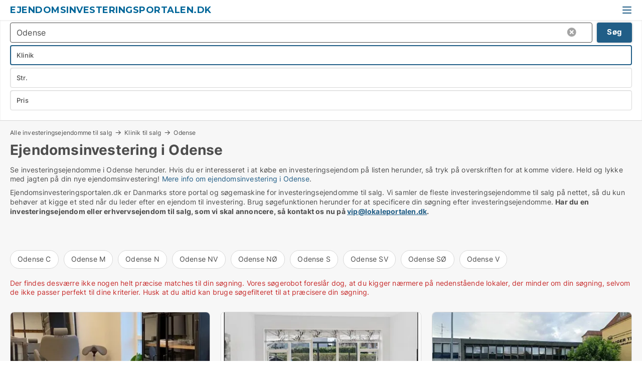

--- FILE ---
content_type: text/html; charset=utf-8
request_url: https://www.ejendomsinvesteringsportalen.dk/klinikker/odense
body_size: 12256
content:
<!doctype html>
<html lang="da" prefix="og:http://ogp.me/ns#">
<head>
    
<meta charset="UTF-8" />

    <title>Ejendomsinvestering i Odense - 18 investeringsejendomme lige nu</title>
        <meta name="description" content="Se investeringsejendomme i Odense herunder. Hvis du er interesseret i at købe en investeringsejendom på listen herunder, så tryk på overskriften for at komme videre. Held og lykke med jagten..." />
        <meta name="robots" content="noindex,follow" />
        <meta property="fb:app_id" content="271960529906423" />
        <meta property="og:type" content="website" />
        <meta property="og:image" content="https://www.ejendomsinvesteringsportalen.dk/media/2zohm2et/microsoftteams-image.png" />
        <meta property="og:image:secure_url" content="https://www.ejendomsinvesteringsportalen.dk/media/2zohm2et/microsoftteams-image.png" />
        <meta property="og:image:alt" content="https://www.ejendomsinvesteringsportalen.dk/media/2zohm2et/microsoftteams-image.png" />
        <meta property="og:image:width" content="640" />
        <meta property="og:image:height" content="480" />
        <meta property="og:url" content="https://www.ejendomsinvesteringsportalen.dk/klinikker/odense" />
        <meta property="og:title" content="Ejendomsinvestering i Odense - 18 investeringsejendomme lige nu" />
        <meta property="og:description" content="Se investeringsejendomme i Odense herunder. Hvis du er interesseret i at købe en investeringsejendom på listen herunder, så tryk på overskriften for at komme videre. Held og lykke med jagten..." />


<link rel="canonical" href="https://www.ejendomsinvesteringsportalen.dk/klinikker/odense" />

    <meta name="viewport" content="width=device-width, initial-scale=1, maximum-scale=1" />
    <link rel="shortcut icon" href="/images/favicons/favicon-l.svg" type="image/svg+xml" />



</head>
<body class="external-company new-popup-layout">

    <link rel="stylesheet" type="text/css" href="/css/Fonts.css?v=qdyVyXTPGujr1_Zx6mSCH3rhyJE" />

    <link rel="stylesheet" href="https://fonts.googleapis.com/css2?family=Montserrat:ital,wght@0,100..900;1,100..900&display=swap" />

<link rel="stylesheet" href="/bundles/css/styles.css?v=2L4UXt7YGGiSHm-4YgTm2OddeK4" />
<link rel="stylesheet" href="/bundles/css/ie.css?v=arvbbbJlr3nYUy4yERXZvdZs-2M" />

    <link rel="stylesheet" type="text/css" href="/css/Print.css?v=bYdEREpUZoZiSfaoFUgZUwvL20s" media="print" />
    
    

    <style type="text/css">
        header section .logo > strong {
                font-family: Montserrat, sans-serif;
                    font-weight: bold;
                font-size: 30px;
                color: #006699;
        }

        @media only screen and (max-width: 1319px) {
            header section .logo > strong {
                    font-size: 18px;
            }
        }
    </style>
<header id="header">
    <section>
            <a class="logo" href="https://www.ejendomsinvesteringsportalen.dk">
<strong>Ejendomsinvesteringsportalen.dk</strong>            </a>
            <div class="post-logo show-desktop">
                <ul class="info" style="visibility:visible;"><li><span style="font-weight:bold;font-size:16px">Vi samler investeringsejendomme i DK. Skriv til vip@lokaleportalen.dk, hvis din ejendom mangler</span></li></ul>
            </div>
            <div class="logo-btns">
                
                <a class="show-menu-button" onclick="ToggleMenu();"></a>
            </div>
        <div id="slide_nav" class="mobile-navi"></div>
    </section>
        <nav>
                <div  data-single-line="">
                    <aside>
<a class="regular" href="https://www.ejendomsinvesteringsportalen.dk/om-ejendomsinvesteringsportalen">Om os</a><a class="regular" href="https://www.ejendomsinvesteringsportalen.dk/kontakt">Kontakt os</a><a class="regular" href="https://www.ejendomsinvesteringsportalen.dk/ejendomsinvestering-soeges">Find køber</a><a class="regular" href="https://www.lokaleportalen.dk/opret-annonce?campid=classb" rel="nofollow">Opret annonce</a><a class="regular" href="https://www.ejendomsinvesteringsportalen.dk/lokaler-paa-facebook">Investeringsejendomme på facebook</a>                        
                    </aside>
                    <aside>
                    </aside>
                </div>
        </nav>
    
</header>


    <main id="layout" class="">
        <div id="container">
            <div id="mainContent">
                
                <div class="content page-content" id="page_data">
                    
                    





<div class="search-results">
    <div class="top-section" data-extra-top-content="1">
<div class="breadcrumb head" id="simple_bread_crumb"><a href="/" onclick="ClearSearch()" oncontextmenu="ClearSearch()">Alle investeringsejendomme til salg</a><a href="/klinikker" onclick="ClearSearch()" oncontextmenu="ClearSearch()">Klinik til salg</a><a href="/klinikker/odense" class="Kliniklokaler til salg i Odense" onclick="ClearSearch()" oncontextmenu="ClearSearch()">Odense</a></div><script type="application/ld+json">
    {
      "@context": "https://schema.org",
      "@type": "BreadcrumbList",
      "itemListElement": [{
        "@type": "ListItem",
        "position": 1,
        "name": "Alle investeringsejendomme til salg",
        "item": "https://www.ejendomsinvesteringsportalen.dk/"
      },{
        "@type": "ListItem",
        "position": 2,
        "name": "Klinik til salg",
        "item": "https://www.ejendomsinvesteringsportalen.dk/klinikker"
      },{
        "@type": "ListItem",
        "position": 3,
        "name": "Odense",
        "item": "https://www.ejendomsinvesteringsportalen.dk/klinikker/odense"
      }]
    }
    </script>        <h1 id="searchResultsHeadline">
            Ejendomsinvestering i Odense
        </h1>
        <div class="seo-content">
            Se investeringsejendomme  i Odense herunder. Hvis du er interesseret i at købe en investeringsejendom på listen herunder, så tryk på overskriften for at komme videre. Held og lykke med jagten på din nye ejendomsinvestering! <a href="#moreinfo" data-anchor="#moreinfo">Mere info om ejendomsinvestering i Odense</a>.
        </div>
            <div id="search_legend" class="search-legend">
                <div class="search-result-info">
                    <div class="show-desktop"><p>Ejendomsinvesteringsportalen.dk er Danmarks store portal og søgemaskine for investeringsejendomme til salg. Vi samler de fleste investeringsejendomme til salg på nettet, så du kun behøver at kigge et sted når du leder efter en ejendom til investering. Brug søgefunktionen herunder for at specificere din søgning efter investeringsejendomme. <strong>Har du en investeringsejendom eller erhvervsejendom til salg, som vi skal annoncere, så kontakt os nu på <a rel="noopener" tabindex="-1" href="mailto:vip@lokaleportalen.dk" target="_blank" class="fui-Link ___m14voj0 f3rmtva f1ern45e f1deefiw f1n71otn f1q5o8ev f1h8hb77 f1vxd6vx f1ewtqcl fyind8e f1k6fduh f1w7gpdv fk6fouc fjoy568 figsok6 f1hu3pq6 f11qmguv f19f4twv f1tyq0we f1g0x7ka fhxju0i f1qch9an f1cnd47f fqv5qza f1vmzxwi f1o700av f13mvf36 f9n3di6 f1ids18y fygtlnl f1deo86v f12x56k7 f1iescvh ftqa4ok f50u1b5 fs3pq8b f1hghxdh f1tymzes f1x7u7e9 f1cmlufx f10aw75t fsle3fq" aria-label="Link vip@lokaleportalen.dk">vip@lokaleportalen.dk</a>.</strong></p>
<p><strong><br /><br /></strong></p></div><div class="show-mobile"><p>Ejendomsinvesteringsportalen.dk er Danmarks store portal og søgemaskine for investeringsejendomme til salg. Vi samler de fleste investeringsejendomme til salg på nettet, så du kun behøver at kigge et sted når du leder efter en ejendom til investering. Brug søgefunktionen herunder for at specificere din søgning efter investeringsejendomme. <strong>Har du en investeringsejendom eller erhvervsejendom til salg, som vi skal annoncere, så kontakt os nu på <a rel="noopener" tabindex="-1" href="mailto:vip@lokaleportalen.dk" target="_blank" class="fui-Link ___m14voj0 f3rmtva f1ern45e f1deefiw f1n71otn f1q5o8ev f1h8hb77 f1vxd6vx f1ewtqcl fyind8e f1k6fduh f1w7gpdv fk6fouc fjoy568 figsok6 f1hu3pq6 f11qmguv f19f4twv f1tyq0we f1g0x7ka fhxju0i f1qch9an f1cnd47f fqv5qza f1vmzxwi f1o700av f13mvf36 f9n3di6 f1ids18y fygtlnl f1deo86v f12x56k7 f1iescvh ftqa4ok f50u1b5 fs3pq8b f1hghxdh f1tymzes f1x7u7e9 f1cmlufx f10aw75t fsle3fq" aria-label="Link vip@lokaleportalen.dk">vip@lokaleportalen.dk</a>.</strong></p>
<p><strong><br /><br /></strong></p></div>
                </div>
            </div>




<div class="scrollable-list" data-behavior="ScrollableList">
    <div>
            <a href="/klinikker/odense-c">Odense C</a>
            <a href="/klinikker/odense-m">Odense M</a>
            <a href="/klinikker/odense-n">Odense N</a>
            <a href="/klinikker/odense-nv">Odense NV</a>
            <a href="/klinikker/odense-noe">Odense NØ</a>
            <a href="/klinikker/odense-s">Odense S</a>
            <a href="/klinikker/odense-sv">Odense SV</a>
            <a href="/klinikker/odense-soe">Odense SØ</a>
            <a href="/klinikker/odense-v">Odense V</a>
    </div>
</div></div>




<div class="side-search-criteria" id="side_crit">
    <div class="wrap">
<form action="/Custom/LeftMenu/Process?estateType=kliniklokaler&regionName=odense&sourceType=search&isSearchResultPage=True&nodeId=21713&searchType=FindAds" data-ajax="true" method="POST" data-ajax-mode="after" data-ajax-update="#side_crit" data-ajax-failure="alert('An unexpected error occured. Please contact support@mail.lokaleportalen.dk');" id="side_crit_form" datavalalert="1">
            <div class="filter ">


                

                    <div class="item  primary">
        <label class="h3" for="side_crit_exp_locationtitle">Hvor søger du?</label>
                        <div class="box huge" data-criteria="LeftMenu_ZipCodes">
                            

<div data-behavior="ZipContainer" id="LeftMenu_ZipCodes" class="zip-control"
     data-duplicate-big-cities="false"
     data-max-items=""
     data-country=""
     data-max-items-message="Du kan højst vælge  postnumre. "
     data-no-cities-message="&amp;lt;span class=&amp;quot;show-desktop&amp;quot;&amp;gt;Vælg by/postnummer&amp;lt;/span&amp;gt;&amp;lt;span class=&amp;quot;show-mobile&amp;quot;&amp;gt;Område&amp;lt;/span&amp;gt;"
     data-several-cities-message="[amount] postnumre valgt"
     data-counting-label="true"
     data-allow-regions="true"
     data-country-changes-callback="false"
     data-hide-countries="true"
     data-search-countries="true"
     data-placeholder="Skriv by/område..."
     data-use-search-button="true"
     v-bind:class="{ 'has-values': selected.length > 0 }">
    <input type="text" style="display:none;" ref="value" name="LeftMenu_ZipCodes" value="r10" v-bind:value="valueString"
           data-val="false" data-val-required="" />
    <div class="zip-selector search-text-container">
                <a class="search-button" v-on:click="togglePopup()"></a>
            <input type="text" class="txt placeholder-green search-text-input" v-bind:value="filter" v-on:input="filter=$event.target.value" v-on:focus="onFocus()" v-on:blur="onBlur()" v-on:keydown.enter.prevent="onEnter"
                v-bind:placeholder="placeholder" autocomplete="off" />
            <a class="delete-all" v-show="isDeleteAllShown" v-on:click="removeAll()"></a>
                <a class="button search-text-button" v-on:click="search()">Søg</a>
        <div ref="popup" class="popup-container" v-show="visible" style="display:none;">
            <div ref="items" class="ZipCodeContainer custom-scroll">
                <template v-for="item in cities" v-bind:key="item.Id">
                    <span class="custom-cb"
                          v-bind:title="item.Name" 
                          v-bind:class="{ bold: item.IsRegion && item.ChildIds.length > 0}"
                          v-on:click="toggle(item)">
                        <input type="checkbox" v-bind:value="item.Id" v-bind:checked="isItemSelected(item)" v-if="!item.IsRegion || allowRegions" />
                        <span>{{item.Name}}</span>
                    </span>
                    <fieldset v-if="regionMode && item.IsRegion && item.ChildIds.length > 0 && item.ShowChildItems">
                        <a v-on:click="selectVisible" v-show="isSelectAllInPopupVisible" class="link non-link red">Vælg alle herunder</a>
                        <a v-on:click="removeVisible" v-show="isDeleteAllInPopupVisible" class="link non-link red">Slet valgte</a>
                    </fieldset>
                </template>
            </div>
            <div class="btns" v-show="cities.length > 0">
                <a class="button small full-width" v-on:click="onOk()">OK</a>
            </div>
            <div class="tip" v-show="showPopupTip">Scroll ned for at se flere byer</div>
        </div>
    </div>
</div>
                        </div>
                    </div>
        <div class="item secondary" id="estate_type_label">
        <label class="h3" for="side_crit_exp_litlokaler.text">Hvilken type lokale søges?</label>
            <div class="box large double-popup" data-criteria="LeftMenu_LPEstateTypes">
                

<div class="EstateTypeContainer" data-behavior="EstateTypeContainer" data-demand-control="LeftMenu_DemandTypeId" data-label-id="estate_type_label" id="LeftMenu_LPEstateTypes" data-is-lp="true" data-alternative-names="[{&amp;quot;Key&amp;quot;:&amp;quot;&amp;quot;,&amp;quot;Values&amp;quot;:[{&amp;quot;Key&amp;quot;:22,&amp;quot;Value&amp;quot;:&amp;quot;Erhvervslejemål&amp;quot;}]},{&amp;quot;Key&amp;quot;:1,&amp;quot;Values&amp;quot;:[{&amp;quot;Key&amp;quot;:22,&amp;quot;Value&amp;quot;:&amp;quot;Erhvervslejemål&amp;quot;}]},{&amp;quot;Key&amp;quot;:2,&amp;quot;Values&amp;quot;:[{&amp;quot;Key&amp;quot;:22,&amp;quot;Value&amp;quot;:&amp;quot;Ejendom&amp;quot;}]}]">




<div class="custom-dd" data-custom-dd data-behavior="CustomDropDown" data-max-items=""
     data-default-text="&amp;lt;span class=&amp;quot;show-desktop&amp;quot;&amp;gt;Vælg lokaletype...&amp;lt;/span&amp;gt;&amp;lt;span class=&amp;quot;show-mobile&amp;quot;&amp;gt;Type&amp;lt;/span&amp;gt;" data-many-text="%amount% typer valgt" data-selected-items-label-preffix="Lokaletype" 
      data-counting-label="true"
     data-hide-checkboxes="false" data-on-change="" data-placeholder="Find typer"
     name="LeftMenu_LPEstateTypes"
     v-bind:class="{ 'has-values': selected.length > 0 }">
        <div class="select-mimic-button" v-bind:disabled="disabled" v-on:click="togglePopup" v-html="labelText" v-bind:class="{ empty: selected.length === 0, several: selected.length > 1 }" v-bind:data-filters-count="selected.length > 1 ? selected.length : null"></div>
    <div class="popup-container --wrap" style="display:none;" v-show="isShown" ref="popup">
        <div class="scroll custom-scroll">
            <div >
                    <div v-show="isItemVisible('3') && isGroupVisible('')">
                        <label class="custom-cb">
                            <input type="checkbox" name="LeftMenu_LPEstateTypes" value="3" data-group="" v-model="selected"
                                   v-bind:disabled="disabled || !isAllowed('3')"  
                                   v-bind:data-disabled="!isItemVisible('3')" />
                            <span v-on:click="if (!isAllowed('3')) showMaxItemsMessage()">Boligudlejningsejendom</span>
                        </label>
                    </div>
                    <div v-show="isItemVisible('4') && isGroupVisible('')">
                        <label class="custom-cb">
                            <input type="checkbox" name="LeftMenu_LPEstateTypes" value="4" data-group="" v-model="selected"
                                   v-bind:disabled="disabled || !isAllowed('4')"  
                                   v-bind:data-disabled="!isItemVisible('4')" />
                            <span v-on:click="if (!isAllowed('4')) showMaxItemsMessage()">Butik</span>
                        </label>
                    </div>
                    <div v-show="isItemVisible('2') && isGroupVisible('')">
                        <label class="custom-cb">
                            <input type="checkbox" name="LeftMenu_LPEstateTypes" value="2" data-group="" v-model="selected"
                                   v-bind:disabled="disabled || !isAllowed('2')"  
                                   v-bind:data-disabled="!isItemVisible('2')" />
                            <span v-on:click="if (!isAllowed('2')) showMaxItemsMessage()">Erhvervsgrund</span>
                        </label>
                    </div>
                    <div v-show="isItemVisible('22') && isGroupVisible('')">
                        <label class="custom-cb">
                            <input type="checkbox" name="LeftMenu_LPEstateTypes" value="22" data-group="" v-model="selected"
                                   v-bind:disabled="disabled || !isAllowed('22')"  
                                   v-bind:data-disabled="!isItemVisible('22')" />
                            <span v-on:click="if (!isAllowed('22')) showMaxItemsMessage()">Ejendom</span>
                        </label>
                    </div>
                    <div v-show="isItemVisible('25') && isGroupVisible('')">
                        <label class="custom-cb">
                            <input type="checkbox" name="LeftMenu_LPEstateTypes" value="25" data-group="" v-model="selected"
                                   v-bind:disabled="disabled || !isAllowed('25')"  
                                   v-bind:data-disabled="!isItemVisible('25')" />
                            <span v-on:click="if (!isAllowed('25')) showMaxItemsMessage()">Garage</span>
                        </label>
                    </div>
                    <div v-show="isItemVisible('6') && isGroupVisible('')">
                        <label class="custom-cb">
                            <input type="checkbox" name="LeftMenu_LPEstateTypes" value="6" data-group="" v-model="selected"
                                   v-bind:disabled="disabled || !isAllowed('6')"  
                                   v-bind:data-disabled="!isItemVisible('6')" />
                            <span v-on:click="if (!isAllowed('6')) showMaxItemsMessage()">Hotel</span>
                        </label>
                    </div>
                    <div v-show="isItemVisible('8') && isGroupVisible('')">
                        <label class="custom-cb">
                            <input type="checkbox" name="LeftMenu_LPEstateTypes" value="8" checked="checked" data-group="" v-model="selected"
                                   v-bind:disabled="disabled || !isAllowed('8')"  
                                   v-bind:data-disabled="!isItemVisible('8')" />
                            <span v-on:click="if (!isAllowed('8')) showMaxItemsMessage()">Klinik</span>
                        </label>
                    </div>
                    <div v-show="isItemVisible('7') && isGroupVisible('')">
                        <label class="custom-cb">
                            <input type="checkbox" name="LeftMenu_LPEstateTypes" value="7" data-group="" v-model="selected"
                                   v-bind:disabled="disabled || !isAllowed('7')"  
                                   v-bind:data-disabled="!isItemVisible('7')" />
                            <span v-on:click="if (!isAllowed('7')) showMaxItemsMessage()">Kontor</span>
                        </label>
                    </div>
                    <div v-show="isItemVisible('12') && isGroupVisible('')">
                        <label class="custom-cb">
                            <input type="checkbox" name="LeftMenu_LPEstateTypes" value="12" data-group="" v-model="selected"
                                   v-bind:disabled="disabled || !isAllowed('12')"  
                                   v-bind:data-disabled="!isItemVisible('12')" />
                            <span v-on:click="if (!isAllowed('12')) showMaxItemsMessage()">Kontorfællesskab</span>
                        </label>
                    </div>
                    <div v-show="isItemVisible('11') && isGroupVisible('')">
                        <label class="custom-cb">
                            <input type="checkbox" name="LeftMenu_LPEstateTypes" value="11" data-group="" v-model="selected"
                                   v-bind:disabled="disabled || !isAllowed('11')"  
                                   v-bind:data-disabled="!isItemVisible('11')" />
                            <span v-on:click="if (!isAllowed('11')) showMaxItemsMessage()">Kontorhotel</span>
                        </label>
                    </div>
                    <div v-show="isItemVisible('1') && isGroupVisible('')">
                        <label class="custom-cb">
                            <input type="checkbox" name="LeftMenu_LPEstateTypes" value="1" data-group="" v-model="selected"
                                   v-bind:disabled="disabled || !isAllowed('1')"  
                                   v-bind:data-disabled="!isItemVisible('1')" />
                            <span v-on:click="if (!isAllowed('1')) showMaxItemsMessage()">Lager</span>
                        </label>
                    </div>
                    <div v-show="isItemVisible('5') && isGroupVisible('')">
                        <label class="custom-cb">
                            <input type="checkbox" name="LeftMenu_LPEstateTypes" value="5" data-group="" v-model="selected"
                                   v-bind:disabled="disabled || !isAllowed('5')"  
                                   v-bind:data-disabled="!isItemVisible('5')" />
                            <span v-on:click="if (!isAllowed('5')) showMaxItemsMessage()">Restaurant</span>
                        </label>
                    </div>
                    <div v-show="isItemVisible('9') && isGroupVisible('')">
                        <label class="custom-cb">
                            <input type="checkbox" name="LeftMenu_LPEstateTypes" value="9" data-group="" v-model="selected"
                                   v-bind:disabled="disabled || !isAllowed('9')"  
                                   v-bind:data-disabled="!isItemVisible('9')" />
                            <span v-on:click="if (!isAllowed('9')) showMaxItemsMessage()">Showroom</span>
                        </label>
                    </div>
                    <div v-show="isItemVisible('14') && isGroupVisible('')">
                        <label class="custom-cb">
                            <input type="checkbox" name="LeftMenu_LPEstateTypes" value="14" data-group="" v-model="selected"
                                   v-bind:disabled="disabled || !isAllowed('14')"  
                                   v-bind:data-disabled="!isItemVisible('14')" />
                            <span v-on:click="if (!isAllowed('14')) showMaxItemsMessage()">Værksted</span>
                        </label>
                    </div>
            </div>
        </div>
            <div class="btns">
                <a class="button small full-width" v-on:click="closePopup()">OK</a>
            </div>
    </div>
</div></div>
            </div>
        </div>


                    <div class="item secondary">
        <label class="h3" for="side_crit_exp_litsize.text">Hvilken størrelse søges?</label>
                        <span class="popup-opener" data-behavior="PopupOpener"><span class="show-desktop">Hvilken størrelse søges?</span><span class="show-mobile">Str.</span></span>
                        <div class="box" data-criteria="LeftMenu_Area" data-preffix="Størrelse">
                            

<div data-behavior="SpanBox" class="span-box slider"
       data-sp-decimal=","
       data-sp-thousand="."
       data-perc-deviation="0"
       data-disable-autofill=""
       data-disable-formatting="false" name="LeftMenu_Area">
        <div class="holder" data-slider data-max="5000" data-postfix="&lt;span&gt;m&lt;sup&gt;2&lt;/sup&gt;&lt;/span&gt;" data-step="10">
            <input ref="fieldTo" data-from type="text" name="LeftMenu_AreaFrom" v-bind:value="resultMin" />
            <input ref="fieldFrom" data-to type="text" name="LeftMenu_AreaTo" v-bind:value="resultMax" />

            <input type="range" min="0" max="5000" step="10" v-model="value1" />
            <input type="range" min="0" max="5000" step="10" v-model="value2" />
            <div class="line">
                <span v-bind:style="{ width: rangeWidth + '%', marginLeft: rangeOffset + '%' }"></span>
            </div>
            <div class="tips">
                <div>
                    <span ref="inputMin" contenteditable="true" v-html="inputMin" v-on:blur="onMinInput" v-on:focus="onMinFocus" v-on:keydown.enter="onKeypressEnter" :class="{ 'editable': true }"></span>
                    <span v-html="postfix"></span>
                </div>
                <div>
                    <span ref="inputMax" contenteditable="true" v-html="inputMax" v-on:blur="onMaxInput" v-on:focus="onMaxFocus" v-on:keydown.enter="onKeypressEnter" :class="{ 'editable': true }"></span>
                    <span v-html="postfix"></span>
                </div>
            </div>
        </div>
</div>
                        </div>
                    </div>


                        <div class="item secondary">
                            <span class="popup-opener" data-behavior="PopupOpener"><span class="show-desktop">Vælg pris</span><span class="show-mobile">Pris</span></span>
                            <div>
            <div class="box" id="crit_buy_price" data-criteria="LeftMenu_SalePrice" data-demands="2,9"
                 data-preffix="Pris">
                <strong>Salgspris</strong>
                <div>
                    

<div data-behavior="SpanBox" class="span-box slider"
       data-sp-decimal=","
       data-sp-thousand="."
       data-perc-deviation="0"
       data-disable-autofill=""
       data-disable-formatting="false" name="LeftMenu_SalePrice">
        <div class="holder" data-slider data-max="100000000" data-postfix="&lt;span&gt;kr.&lt;/span&gt;" data-step="1000000">
            <input ref="fieldTo" data-from type="text" name="LeftMenu_SalePriceFrom" v-bind:value="resultMin" />
            <input ref="fieldFrom" data-to type="text" name="LeftMenu_SalePriceTo" v-bind:value="resultMax" />

            <input type="range" min="0" max="100000000" step="1000000" v-model="value1" />
            <input type="range" min="0" max="100000000" step="1000000" v-model="value2" />
            <div class="line">
                <span v-bind:style="{ width: rangeWidth + '%', marginLeft: rangeOffset + '%' }"></span>
            </div>
            <div class="tips">
                <div>
                    <span ref="inputMin" contenteditable="true" v-html="inputMin" v-on:blur="onMinInput" v-on:focus="onMinFocus" v-on:keydown.enter="onKeypressEnter" :class="{ 'editable': true }"></span>
                    <span v-html="postfix"></span>
                </div>
                <div>
                    <span ref="inputMax" contenteditable="true" v-html="inputMax" v-on:blur="onMaxInput" v-on:focus="onMaxFocus" v-on:keydown.enter="onKeypressEnter" :class="{ 'editable': true }"></span>
                    <span v-html="postfix"></span>
                </div>
            </div>
        </div>
</div>
                </div>
            </div>
                            </div>
                        </div>





            </div>
            <input id="btnCriteriaUpdated" type="submit" style="display:none;" name="CriteriaUpdated" />
            <input id="btnMoreLocations" type="submit" style="display:none;" name="MoreLocations" />
                <div class="static-filter-buttons show-criteria">
                    <a class="button medium" href="javascript:LeftMenu_ShowSecondaryCriteria()"><span class="text-show">Detaljeret søgning</span><span class="text-hide">Søg</span></a>


    <div class="sorting-box" data-sorting-control style="visibility:hidden;" v-bind:style="{ visibility: initialized ? 'visible' : 'hidden' }" data-init-value="default_asc">
        <label v-show="isDefault" style="display: none;">Sorter søgeresultat</label>
        <span v-show="!isDefault" style="display: none;">Sortér efter</span>
        <label v-show="!isDefault" style="display: none;">{{label}}</label>
        <select ref="select" data-field="srt_field" data-dir="srt_dir" v-model="selected">
                <option value="default_asc">Standard</option>
                <option value="size_asc">Størrelse (mindste først)</option>
                <option value="size_desc">Størrelse (største først)</option>
                <option value="price_asc">Pris (laveste først)</option>
                <option value="price_desc">Pris (højeste først)</option>
                <option value="estret_asc">Afkast (laveste først)</option>
                <option value="estret_desc">Afkast (højeste først)</option>
        </select>
    </div>
                </div>
</form>

    </div>
</div>

    <div class="wrap">
        


<style type="text/css">
    .image-watermark.--missing > span {
    font-weight: bold !important;
color:rgba(208, 230, 247,1) !important;
}
@media only screen and (max-width: 999px) {
    .image-watermark.--missing > span {
        font-weight: bold !important;
color:rgba(208, 230, 247,1) !important;
    }
}
    .image-watermark.--street > span {
    font-weight: bold !important;
color:rgba(208, 230, 247,1) !important;
}
@media only screen and (max-width: 999px) {
    .image-watermark.--street > span {
        font-weight: bold !important;
color:rgba(208, 230, 247,1) !important;
    }
}
</style>


    <script>
        var AdsList_CustomRoutes = {
        listMode: 'Search',
        tableHeader: '',
        isMapRendered: false,
        isMapShown: false,
        pageIndex: null
        }
    </script>
        <div id="ads_list" class="ads-list-wrapper regular-list grid">





            
            <div class="no-results">Der findes desværre ikke nogen helt præcise matches til din søgning. Vores søgerobot foreslår dog, at du kigger nærmere på nedenstående lokaler, der minder om din søgning, selvom de ikke passer perfekt til dine kriterier. Husk at du altid kan bruge søgefilteret til at præcisere din søgning.</div>
            <div id="scroll_target"></div>
                <ul class="table-ads col-3">

                        <li class="">
                            <div  onclick="Redirect('/butikker/odense-m/260942', false)">
                                    <h4 class="line-clamp line-2">
                                        <a href="/butikker/odense-m/260942" target="_self" title="80 - 85 m2 butik til salg i 5230 Odense M">80 - 85 m2 butik til salg i 5230 Odense M</a>
                                    </h4>

                                    <div class="image">
                                            <a onclick="Redirect(&#x27;/butikker/odense-m/260942&#x27;, false)" data-no-propagation>
        <div class="main-img">
            <img src="/LPUploadImages/Cache/9601ab45-675d-4949-9eaf-cfbeb3b686a1_411.webp?t=638819686960492429" alt="Frisør salon alt incl til afståelse" title="Frisør salon alt incl til afståelse" loading="lazy" />
            
        </div>
                                            </a>

                                    </div>




<div class="wrap">




                                    <div class="text-data" >
                                            <a href="/butikker/odense-m/260942" data-no-propagation target="_self" title="Frisør salon alt incl til afståelse">Frisør salon alt incl til afståelse</a>
                                    </div>

                                        <div class="bottom"> 
                                            <div class="list-facts">
                                                <ul>
                                                        <li>
                                                            <label>Pris: </label>
        <span>200.000 kr.</span>
                                                        </li>
                                                </ul>
                                            </div>
                                        </div>

</div>                            </div>
                        </li>                    
                        <li class="">
                            <div  onclick="Redirect('/boligudlejningsejendomme/odense-c/238094', false)">
                                    <h4 class="line-clamp line-2">
                                        <a href="/boligudlejningsejendomme/odense-c/238094" target="_self" title="304 m2 boligudlejningsejendom til salg i 5000 Odense C">304 m2 boligudlejningsejendom til salg i 5000 Odense C</a>
                                    </h4>

                                    <div class="image">
                                            <a onclick="Redirect(&#x27;/boligudlejningsejendomme/odense-c/238094&#x27;, false)" data-no-propagation>
        <div class="main-img">
            <img src="/LPUploadImages/Cache/1f03d420-a20c-4b1f-b4cf-4088c33f2def_411.webp?t=638475985295356211" alt="Boligudlejning 201 + erhverv 103 - Odense C" title="Boligudlejning 201 + erhverv 103 - Odense C" loading="lazy" />
            
        </div>
                                            </a>

                                    </div>




<div class="wrap">




                                    <div class="text-data" >
                                            <a href="/boligudlejningsejendomme/odense-c/238094" data-no-propagation target="_self" title="Boligudlejning 201 + erhverv 103 - Odense C">Boligudlejning 201 + erhverv 103 - Odense C</a>
                                    </div>

                                        <div class="bottom"> 
                                            <div class="list-facts">
                                                <ul>
                                                        <li>
                                                            <label>Afkast:</label>
        <span>8%</span>
                                                        </li>
                                                        <li>
                                                            <label>Lejeindtægt per år:</label>
        <span>300.000 kr.</span>
                                                        </li>
                                                        <li>
                                                            <label>Pris: </label>
        <span>3.057.000 kr.</span>
                                                        </li>
                                                </ul>
                                            </div>
                                        </div>

</div>                            </div>
                        </li>                    
                        <li class="">
                            <div  onclick="Redirect('/kontorejendomme/odense-v/296577', false)">
                                    <h4 class="line-clamp line-2">
                                        <a href="/kontorejendomme/odense-v/296577" target="_self" title="500 m2 kontorejendom til salg i 5200 Odense V">500 m2 kontorejendom til salg i 5200 Odense V</a>
                                    </h4>

                                    <div class="image">
                                            <a onclick="Redirect(&#x27;/kontorejendomme/odense-v/296577&#x27;, false)" data-no-propagation>
        <div class="main-img">
            <img src="/LPStreetView/Cache/296577_411.webp?t=638894050227133109" alt="Kontorlokaler til salg i Odense V - Foto fra Google Street View" title="Kontorlokaler til salg i Odense V - Foto fra Google Street View" loading="lazy" />
<div class="image-watermark --street"><span data-nosnippet="true">Foto fra Google Street View</span></div>            
        </div>
                                            </a>

                                    </div>




<div class="wrap">




                                    <div class="text-data" >
                                            <a href="/kontorejendomme/odense-v/296577" data-no-propagation target="_self" title="Kontor til salg i 5200 Odense V">Kontor til salg i 5200 Odense V</a>
                                    </div>

                                        <div class="bottom"> 
                                            <div class="list-facts">
                                                <ul>
                                                        <li>
                                                            <label>Pris: </label>
        <span>3.950.000 kr.</span>
                                                        </li>
                                                </ul>
                                            </div>
                                        </div>

</div>                            </div>
                        </li>                    
                        <li class="">
                            <div  onclick="Redirect('/boligudlejningsejendomme/odense-c/304486', false)">
                                    <h4 class="line-clamp line-2">
                                        <a href="/boligudlejningsejendomme/odense-c/304486" target="_self" title="245 m2 boligudlejningsejendom til salg i 5000 Odense C">245 m2 boligudlejningsejendom til salg i 5000 Odense C</a>
                                    </h4>

                                    <div class="image">
                                            <a onclick="Redirect(&#x27;/boligudlejningsejendomme/odense-c/304486&#x27;, false)" data-no-propagation>
        <div class="main-img">
            <img src="/LPStreetView/Cache/304486_411.webp?t=638951117565344184" alt="Boligudlejningsejendomme til salg i Odense C - Foto fra Google Street View" title="Boligudlejningsejendomme til salg i Odense C - Foto fra Google Street View" loading="lazy" />
<div class="image-watermark --street"><span data-nosnippet="true">Foto fra Google Street View</span></div>            
        </div>
                                            </a>

                                    </div>




<div class="wrap">




                                    <div class="text-data" >
                                            <a href="/boligudlejningsejendomme/odense-c/304486" data-no-propagation target="_self" title="Boligudlejningsejendom til salg i 5000 Odense C">Boligudlejningsejendom til salg i 5000 Odense C</a>
                                    </div>

                                        <div class="bottom"> 
                                            <div class="list-facts">
                                                <ul>
                                                        <li>
                                                            <label>Afkast:</label>
        <span>4,53%</span>
                                                        </li>
                                                        <li>
                                                            <label>Pris: </label>
        <span>4.400.000 kr.</span>
                                                        </li>
                                                </ul>
                                            </div>
                                        </div>

</div>                            </div>
                        </li>                    
                        <li class="">
                            <div  onclick="Redirect('/boligudlejningsejendomme/odense-s/259346', false)">
                                    <h4 class="line-clamp line-2">
                                        <a href="/boligudlejningsejendomme/odense-s/259346" target="_self" title="272 m2 boligudlejningsejendom til salg i 5260 Odense S">272 m2 boligudlejningsejendom til salg i 5260 Odense S</a>
                                    </h4>

                                    <div class="image">
                                            <a onclick="Redirect(&#x27;/boligudlejningsejendomme/odense-s/259346&#x27;, false)" data-no-propagation>
        <div class="main-img">
            <img src="/LPStreetView/Cache/259346_411.webp?t=638616763061921019" alt="Boligudlejningsejendomme til salg i Odense S - Foto fra Google Street View" title="Boligudlejningsejendomme til salg i Odense S - Foto fra Google Street View" loading="lazy" />
<div class="image-watermark --street"><span data-nosnippet="true">Foto fra Google Street View</span></div>            
        </div>
                                            </a>

                                    </div>




<div class="wrap">




                                    <div class="text-data" >
                                            <a href="/boligudlejningsejendomme/odense-s/259346" data-no-propagation target="_self" title="Boligudlejningsejendom til salg i 5260 Odense S">Boligudlejningsejendom til salg i 5260 Odense S</a>
                                    </div>

                                        <div class="bottom"> 
                                            <div class="list-facts">
                                                <ul>
                                                        <li>
                                                            <label>Afkast:</label>
        <span>6,18%</span>
                                                        </li>
                                                        <li>
                                                            <label>Pris: </label>
        <span>2.400.000 kr.</span>
                                                        </li>
                                                </ul>
                                            </div>
                                        </div>

</div>                            </div>
                        </li>                    
                        <li class="">
                            <div  onclick="Redirect('/kontorejendomme/odense-s/296687', false)">
                                    <h4 class="line-clamp line-2">
                                        <a href="/kontorejendomme/odense-s/296687" target="_self" title="2475 m2 kontorejendom til salg i 5260 Odense S">2475 m2 kontorejendom til salg i 5260 Odense S</a>
                                    </h4>

                                    <div class="image">
                                            <a onclick="Redirect(&#x27;/kontorejendomme/odense-s/296687&#x27;, false)" data-no-propagation>
        <div class="main-img">
            <img src="/LPStreetView/Cache/296687_411.webp?t=638894112608503579" alt="Kontorlokaler til salg i Odense S - Foto fra Google Street View" title="Kontorlokaler til salg i Odense S - Foto fra Google Street View" loading="lazy" />
<div class="image-watermark --street"><span data-nosnippet="true">Foto fra Google Street View</span></div>            
        </div>
                                            </a>

                                    </div>




<div class="wrap">




                                    <div class="text-data" >
                                            <a href="/kontorejendomme/odense-s/296687" data-no-propagation target="_self" title="Kontor til salg i 5260 Odense S">Kontor til salg i 5260 Odense S</a>
                                    </div>

                                        <div class="bottom"> 
                                            <div class="list-facts">
                                                <ul>
                                                        <li>
                                                            <label>Pris: </label>
        <span>29.500.000 kr.</span>
                                                        </li>
                                                </ul>
                                            </div>
                                        </div>

</div>                            </div>
                        </li>                    
                        <li class="">
                            <div  onclick="Redirect('/boligudlejningsejendomme/odense-c/299931', false)">
                                    <h4 class="line-clamp line-2">
                                        <a href="/boligudlejningsejendomme/odense-c/299931" target="_self" title="378 m2 boligudlejningsejendom til salg i 5000 Odense C">378 m2 boligudlejningsejendom til salg i 5000 Odense C</a>
                                    </h4>

                                    <div class="image">
                                            <a onclick="Redirect(&#x27;/boligudlejningsejendomme/odense-c/299931&#x27;, false)" data-no-propagation>
        <div class="main-img">
            <img src="/LPStreetView/Cache/299931_411.webp?t=638912919027355487" alt="Boligudlejningsejendomme til salg i Odense C - Foto fra Google Street View" title="Boligudlejningsejendomme til salg i Odense C - Foto fra Google Street View" loading="lazy" />
<div class="image-watermark --street"><span data-nosnippet="true">Foto fra Google Street View</span></div>            
        </div>
                                            </a>

                                    </div>




<div class="wrap">




                                    <div class="text-data" >
                                            <a href="/boligudlejningsejendomme/odense-c/299931" data-no-propagation target="_self" title="Boligudlejningsejendom til salg i 5000 Odense C">Boligudlejningsejendom til salg i 5000 Odense C</a>
                                    </div>

                                        <div class="bottom"> 
                                            <div class="list-facts">
                                                <ul>
                                                        <li>
                                                            <label>Afkast:</label>
        <span>4,41%</span>
                                                        </li>
                                                        <li>
                                                            <label>Pris: </label>
        <span>6.600.000 kr.</span>
                                                        </li>
                                                </ul>
                                            </div>
                                        </div>

</div>                            </div>
                        </li>                    
                        <li class="">
                            <div  onclick="Redirect('/boligudlejningsejendomme/odense-c/311222', false)">
                                    <h4 class="line-clamp line-2">
                                        <a href="/boligudlejningsejendomme/odense-c/311222" target="_self" title="237 m2 boligudlejningsejendom til salg i 5000 Odense C">237 m2 boligudlejningsejendom til salg i 5000 Odense C</a>
                                    </h4>

                                    <div class="image">
                                            <a onclick="Redirect(&#x27;/boligudlejningsejendomme/odense-c/311222&#x27;, false)" data-no-propagation>
        <div class="main-img">
            <img src="/LPStreetView/Cache/311222_411.webp?t=639035606749374718" alt="Boligudlejningsejendomme til salg i Odense C - Foto fra Google Street View" title="Boligudlejningsejendomme til salg i Odense C - Foto fra Google Street View" loading="lazy" />
<div class="image-watermark --street"><span data-nosnippet="true">Foto fra Google Street View</span></div>            
        </div>
                                            </a>

                                    </div>




<div class="wrap">




                                    <div class="text-data" >
                                            <a href="/boligudlejningsejendomme/odense-c/311222" data-no-propagation target="_self" title="Boligudlejningsejendom til salg i 5000 Odense C">Boligudlejningsejendom til salg i 5000 Odense C</a>
                                    </div>

                                        <div class="bottom"> 
                                            <div class="list-facts">
                                                <ul>
                                                        <li>
                                                            <label>Afkast:</label>
        <span>4,96%</span>
                                                        </li>
                                                        <li>
                                                            <label>Pris: </label>
        <span>5.200.000 kr.</span>
                                                        </li>
                                                </ul>
                                            </div>
                                        </div>

</div>                            </div>
                        </li>                    
                        <li class="">
                            <div  onclick="Redirect('/lagerejendomme/odense-c/264913', false)">
                                    <h4 class="line-clamp line-2">
                                        <a href="/lagerejendomme/odense-c/264913" target="_self" title="6218 m2 lagerejendom til salg i 5000 Odense C">6218 m2 lagerejendom til salg i 5000 Odense C</a>
                                    </h4>

                                    <div class="image">
                                            <a onclick="Redirect(&#x27;/lagerejendomme/odense-c/264913&#x27;, false)" data-no-propagation>
        <div class="main-img">
            <img src="/LPStreetView/Cache/264913_411.webp?t=639002084969184129" alt="Lagerlokaler til salg i Odense C - Foto fra Google Street View" title="Lagerlokaler til salg i Odense C - Foto fra Google Street View" loading="lazy" />
<div class="image-watermark --street"><span data-nosnippet="true">Foto fra Google Street View</span></div>            
        </div>
                                            </a>

                                    </div>




<div class="wrap">




                                    <div class="text-data" >
                                            <a href="/lagerejendomme/odense-c/264913" data-no-propagation target="_self" title="Lager til salg i 5000 Odense C">Lager til salg i 5000 Odense C</a>
                                    </div>

                                        <div class="bottom"> 
                                            <div class="list-facts">
                                                <ul>
                                                        <li>
                                                            <label>Pris: </label>
        <span>11.000.000 kr.</span>
                                                        </li>
                                                </ul>
                                            </div>
                                        </div>

</div>                            </div>
                        </li>                    
                        <li class="">
                            <div  onclick="Redirect('/boligudlejningsejendomme/odense-c/311224', false)">
                                    <h4 class="line-clamp line-2">
                                        <a href="/boligudlejningsejendomme/odense-c/311224" target="_self" title="211 m2 boligudlejningsejendom til salg i 5000 Odense C">211 m2 boligudlejningsejendom til salg i 5000 Odense C</a>
                                    </h4>

                                    <div class="image">
                                            <a onclick="Redirect(&#x27;/boligudlejningsejendomme/odense-c/311224&#x27;, false)" data-no-propagation>
        <div class="main-img">
            <img src="/LPStreetView/Cache/311224_411.webp?t=639035606745552805" alt="Boligudlejningsejendomme til salg i Odense C - Foto fra Google Street View" title="Boligudlejningsejendomme til salg i Odense C - Foto fra Google Street View" loading="lazy" />
<div class="image-watermark --street"><span data-nosnippet="true">Foto fra Google Street View</span></div>            
        </div>
                                            </a>

                                    </div>




<div class="wrap">




                                    <div class="text-data" >
                                            <a href="/boligudlejningsejendomme/odense-c/311224" data-no-propagation target="_self" title="Boligudlejningsejendom til salg i 5000 Odense C">Boligudlejningsejendom til salg i 5000 Odense C</a>
                                    </div>

                                        <div class="bottom"> 
                                            <div class="list-facts">
                                                <ul>
                                                        <li>
                                                            <label>Afkast:</label>
        <span>4,85%</span>
                                                        </li>
                                                        <li>
                                                            <label>Pris: </label>
        <span>4.600.000 kr.</span>
                                                        </li>
                                                </ul>
                                            </div>
                                        </div>

</div>                            </div>
                        </li>                    
                        <li class="">
                            <div  onclick="Redirect('/kontorejendomme/odense-s/311262', false)">
                                    <h4 class="line-clamp line-2">
                                        <a href="/kontorejendomme/odense-s/311262" target="_self" title="353 m2 kontorejendom til salg i 5260 Odense S">353 m2 kontorejendom til salg i 5260 Odense S</a>
                                    </h4>

                                    <div class="image">
                                            <a onclick="Redirect(&#x27;/kontorejendomme/odense-s/311262&#x27;, false)" data-no-propagation>
        <div class="main-img">
            <img src="/LPStreetView/Cache/311262_411.webp?t=639035778703124375" alt="Kontorlokaler til salg i Odense S - Foto fra Google Street View" title="Kontorlokaler til salg i Odense S - Foto fra Google Street View" loading="lazy" />
<div class="image-watermark --street"><span data-nosnippet="true">Foto fra Google Street View</span></div>            
        </div>
                                            </a>

                                    </div>




<div class="wrap">




                                    <div class="text-data" >
                                            <a href="/kontorejendomme/odense-s/311262" data-no-propagation target="_self" title="Kontor til salg i 5260 Odense S">Kontor til salg i 5260 Odense S</a>
                                    </div>

                                        <div class="bottom"> 
                                            <div class="list-facts">
                                                <ul>
                                                        <li>
                                                            <label>Pris: </label>
        <span>1.450.000 kr.</span>
                                                        </li>
                                                </ul>
                                            </div>
                                        </div>

</div>                            </div>
                        </li>                    
                        <li class="">
                            <div  onclick="Redirect('/boligudlejningsejendomme/odense-c/296644', false)">
                                    <h4 class="line-clamp line-2">
                                        <a href="/boligudlejningsejendomme/odense-c/296644" target="_self" title="536 m2 boligudlejningsejendom til salg i 5000 Odense C">536 m2 boligudlejningsejendom til salg i 5000 Odense C</a>
                                    </h4>

                                    <div class="image">
                                            <a onclick="Redirect(&#x27;/boligudlejningsejendomme/odense-c/296644&#x27;, false)" data-no-propagation>
        <div class="main-img">
            <img src="/LPStreetView/Cache/296644_411.webp?t=638894051654485848" alt="Boligudlejningsejendomme til salg i Odense C - Foto fra Google Street View" title="Boligudlejningsejendomme til salg i Odense C - Foto fra Google Street View" loading="lazy" />
<div class="image-watermark --street"><span data-nosnippet="true">Foto fra Google Street View</span></div>            
        </div>
                                            </a>

                                    </div>




<div class="wrap">




                                    <div class="text-data" >
                                            <a href="/boligudlejningsejendomme/odense-c/296644" data-no-propagation target="_self" title="Boligudlejningsejendom til salg i 5000 Odense C">Boligudlejningsejendom til salg i 5000 Odense C</a>
                                    </div>

                                        <div class="bottom"> 
                                            <div class="list-facts">
                                                <ul>
                                                        <li>
                                                            <label>Afkast:</label>
        <span>4,71%</span>
                                                        </li>
                                                        <li>
                                                            <label>Pris: </label>
        <span>7.495.000 kr.</span>
                                                        </li>
                                                </ul>
                                            </div>
                                        </div>

</div>                            </div>
                        </li>                    
                        <li class="">
                            <div  onclick="Redirect('/boligudlejningsejendomme/odense-c/301768', false)">
                                    <h4 class="line-clamp line-2">
                                        <a href="/boligudlejningsejendomme/odense-c/301768" target="_self" title="353 m2 boligudlejningsejendom til salg i 5000 Odense C">353 m2 boligudlejningsejendom til salg i 5000 Odense C</a>
                                    </h4>

                                    <div class="image">
                                            <a onclick="Redirect(&#x27;/boligudlejningsejendomme/odense-c/301768&#x27;, false)" data-no-propagation>
        <div class="main-img">
            <img src="/LPStreetView/Cache/301768_411.webp?t=638926363391507098" alt="Boligudlejningsejendomme til salg i Odense C - Foto fra Google Street View" title="Boligudlejningsejendomme til salg i Odense C - Foto fra Google Street View" loading="lazy" />
<div class="image-watermark --street"><span data-nosnippet="true">Foto fra Google Street View</span></div>            
        </div>
                                            </a>

                                    </div>




<div class="wrap">




                                    <div class="text-data" >
                                            <a href="/boligudlejningsejendomme/odense-c/301768" data-no-propagation target="_self" title="Boligudlejningsejendom til salg i 5000 Odense C">Boligudlejningsejendom til salg i 5000 Odense C</a>
                                    </div>

                                        <div class="bottom"> 
                                            <div class="list-facts">
                                                <ul>
                                                        <li>
                                                            <label>Afkast:</label>
        <span>4,82%</span>
                                                        </li>
                                                        <li>
                                                            <label>Pris: </label>
        <span>7.500.000 kr.</span>
                                                        </li>
                                                </ul>
                                            </div>
                                        </div>

</div>                            </div>
                        </li>                    
                        <li class="">
                            <div  onclick="Redirect('/boligudlejningsejendomme/odense-c/302482', false)">
                                    <h4 class="line-clamp line-2">
                                        <a href="/boligudlejningsejendomme/odense-c/302482" target="_self" title="1237 m2 boligudlejningsejendom til salg i 5000 Odense C">1237 m2 boligudlejningsejendom til salg i 5000 Odense C</a>
                                    </h4>

                                    <div class="image">
                                            <a onclick="Redirect(&#x27;/boligudlejningsejendomme/odense-c/302482&#x27;, false)" data-no-propagation>
        <div class="main-img">
            <img src="/LPStreetView/Cache/302482_411.webp?t=638936420071224192" alt="Boligudlejningsejendomme til salg i Odense C - Foto fra Google Street View" title="Boligudlejningsejendomme til salg i Odense C - Foto fra Google Street View" loading="lazy" />
<div class="image-watermark --street"><span data-nosnippet="true">Foto fra Google Street View</span></div>            
        </div>
                                            </a>

                                    </div>




<div class="wrap">




                                    <div class="text-data" >
                                            <a href="/boligudlejningsejendomme/odense-c/302482" data-no-propagation target="_self" title="Boligudlejningsejendom til salg i 5000 Odense C">Boligudlejningsejendom til salg i 5000 Odense C</a>
                                    </div>

                                        <div class="bottom"> 
                                            <div class="list-facts">
                                                <ul>
                                                        <li>
                                                            <label>Afkast:</label>
        <span>3,08%</span>
                                                        </li>
                                                        <li>
                                                            <label>Pris: </label>
        <span>20.500.000 kr.</span>
                                                        </li>
                                                </ul>
                                            </div>
                                        </div>

</div>                            </div>
                        </li>                    
                        <li class="">
                            <div  onclick="Redirect('/boligudlejningsejendomme/odense-c/302274', false)">
                                    <h4 class="line-clamp line-2">
                                        <a href="/boligudlejningsejendomme/odense-c/302274" target="_self" title="772 m2 boligudlejningsejendom til salg i 5000 Odense C">772 m2 boligudlejningsejendom til salg i 5000 Odense C</a>
                                    </h4>

                                    <div class="image">
                                            <a onclick="Redirect(&#x27;/boligudlejningsejendomme/odense-c/302274&#x27;, false)" data-no-propagation>
        <div class="main-img">
            <img src="/LPStreetView/Cache/302274_411.webp?t=638932780795130388" alt="Boligudlejningsejendomme til salg i Odense C - Foto fra Google Street View" title="Boligudlejningsejendomme til salg i Odense C - Foto fra Google Street View" loading="lazy" />
<div class="image-watermark --street"><span data-nosnippet="true">Foto fra Google Street View</span></div>            
        </div>
                                            </a>

                                    </div>




<div class="wrap">




                                    <div class="text-data" >
                                            <a href="/boligudlejningsejendomme/odense-c/302274" data-no-propagation target="_self" title="Boligudlejningsejendom til salg i 5000 Odense C">Boligudlejningsejendom til salg i 5000 Odense C</a>
                                    </div>

                                        <div class="bottom"> 
                                            <div class="list-facts">
                                                <ul>
                                                        <li>
                                                            <label>Afkast:</label>
        <span>4,36%</span>
                                                        </li>
                                                        <li>
                                                            <label>Pris: </label>
        <span>16.750.000 kr.</span>
                                                        </li>
                                                </ul>
                                            </div>
                                        </div>

</div>                            </div>
                        </li>                    
                        <li class="">
                            <div  onclick="Redirect('/erhvervsgrunde/odense-m/225543', false)">
                                    <h4 class="line-clamp line-2">
                                        <a href="/erhvervsgrunde/odense-m/225543" target="_self" title="Erhvervsgrund til salg i 5230 Odense M">Erhvervsgrund til salg i 5230 Odense M</a>
                                    </h4>

                                    <div class="image">
                                            <a onclick="Redirect(&#x27;/erhvervsgrunde/odense-m/225543&#x27;, false)" data-no-propagation>
        <div class="main-img">
            <img src="/LPStreetView/Cache/225543_411.webp?t=638240746025651590" alt="Erhvervsgrunde til salg i Odense M - Foto fra Google Street View" title="Erhvervsgrunde til salg i Odense M - Foto fra Google Street View" loading="lazy" />
<div class="image-watermark --street"><span data-nosnippet="true">Foto fra Google Street View</span></div>            
        </div>
                                            </a>

                                    </div>




<div class="wrap">




                                    <div class="text-data" >
                                            <a href="/erhvervsgrunde/odense-m/225543" data-no-propagation target="_self" title="Erhvervsgrund til salg i 5230 Odense M">Erhvervsgrund til salg i 5230 Odense M</a>
                                    </div>

                                        <div class="bottom"> 
                                            <div class="list-facts">
                                                <ul>
                                                        <li>
                                                            <label>Pris: </label>
        <span>15.760.000 kr.</span>
                                                        </li>
                                                </ul>
                                            </div>
                                        </div>

</div>                            </div>
                        </li>                    
                        <li class="">
                            <div  onclick="Redirect('/boligudlejningsejendomme/odense-s/258437', false)">
                                    <h4 class="line-clamp line-2">
                                        <a href="/boligudlejningsejendomme/odense-s/258437" target="_self" title="166 m2 boligudlejningsejendom til salg i 5260 Odense S">166 m2 boligudlejningsejendom til salg i 5260 Odense S</a>
                                    </h4>

                                    <div class="image">
                                            <a onclick="Redirect(&#x27;/boligudlejningsejendomme/odense-s/258437&#x27;, false)" data-no-propagation>
        <div class="main-img">
            <img src="/LPStreetView/Cache/258437_411.webp?t=638605323773397337" alt="Boligudlejningsejendomme til salg i Odense S - Foto fra Google Street View" title="Boligudlejningsejendomme til salg i Odense S - Foto fra Google Street View" loading="lazy" />
<div class="image-watermark --street"><span data-nosnippet="true">Foto fra Google Street View</span></div>            
        </div>
                                            </a>

                                    </div>




<div class="wrap">




                                    <div class="text-data" >
                                            <a href="/boligudlejningsejendomme/odense-s/258437" data-no-propagation target="_self" title="Boligudlejningsejendom til salg i 5260 Odense S">Boligudlejningsejendom til salg i 5260 Odense S</a>
                                    </div>

                                        <div class="bottom"> 
                                            <div class="list-facts">
                                                <ul>
                                                        <li>
                                                            <label>Afkast:</label>
        <span>4,55%</span>
                                                        </li>
                                                        <li>
                                                            <label>Pris: </label>
        <span>2.300.000 kr.</span>
                                                        </li>
                                                </ul>
                                            </div>
                                        </div>

</div>                            </div>
                        </li>                    
                        <li class="">
                            <div  onclick="Redirect('/lagerejendomme/odense-n/294442', false)">
                                    <h4 class="line-clamp line-2">
                                        <a href="/lagerejendomme/odense-n/294442" target="_self" title="53914 m2 lagerejendom til salg i 5270 Odense N">53914 m2 lagerejendom til salg i 5270 Odense N</a>
                                    </h4>

                                    <div class="image">
                                            <a onclick="Redirect(&#x27;/lagerejendomme/odense-n/294442&#x27;, false)" data-no-propagation>
        <div class="main-img">
            <img src="/LPStreetView/Cache/294442_411.webp?t=638864532795208163" alt="Lagerlokaler til salg i Odense N - Foto fra Google Street View" title="Lagerlokaler til salg i Odense N - Foto fra Google Street View" loading="lazy" />
<div class="image-watermark --street"><span data-nosnippet="true">Foto fra Google Street View</span></div>            
        </div>
                                            </a>

                                    </div>




<div class="wrap">




                                    <div class="text-data" >
                                            <a href="/lagerejendomme/odense-n/294442" data-no-propagation target="_self" title="Lager til salg i 5270 Odense N">Lager til salg i 5270 Odense N</a>
                                    </div>

                                        <div class="bottom"> 
                                            <div class="list-facts">
                                                <ul>
                                                        <li>
                                                            <label>Pris: </label>
        <span>16.000.000 kr.</span>
                                                        </li>
                                                </ul>
                                            </div>
                                        </div>

</div>                            </div>
                        </li>                    
                </ul>
            <div class="paging-space">
            </div>


            
            
            
        </div>


    </div>
</div>

                            <div id="faqItem" data-page-faq-content="1" class="bottom-faq collapsible-blocks  hidden">
                                
                            </div>

<section data-ads-statistics class="data-ads-statistics">
<h2 class="title">Statistik over udviklingen i klinikker til salg i Odense over den sidste måned</h2><p class="description">Herunder ser du udviklingen i udbuddet af klinikker til salg i Odense over den sidste måned. I den første kolonne ser du datoen. I den anden kolonne ser du det samlede antal klinikker til salg i Odense på datoen. I den tredje kolonne ser du antallet af nye klinikker i Odense der er udbudt til salg på datoen. I den fjerde kolonne ser du antallet af klinikker  i Odense der er solgt på datoen.   Se også samlet <a href="https://www.lokaleportalen.dk/ejendoms-statistik/ejendomme-udvikling/kliniklokaler/odense" rel="nofollow">statistik over alle udbudte klinikker til salg i Odense over tid</a>, samlet <a href="https://www.lokaleportalen.dk/ejendoms-statistik/nye-ejendomme-udvikling/kliniklokaler/odense" rel="nofollow">statistik over nye kliniklokaler til salg i Odense over tid</a>, samlet <a href="https://www.lokaleportalen.dk/ejendoms-statistik/solgte-ejendomme-udvikling/kliniklokaler/odense" rel="nofollow">statistik over solgte klinikker i Odense over tid</a>.<br><br></p>        <div id="data_holder" class="holder">
            <table class="statistics-data-table">
                <tr>
                    <th>Dato</th>
                    <th>Alle klinikker til salg</th>
                        <th>Nye klinikker til salg</th>
                        <th>Solgte klinikker</th>
                </tr>


                    <tr >
                        <td>10. januar 2026</td>
                        <td>0</td>
                            <td>0</td>
                            <td>0</td>
                    </tr>
                    <tr >
                        <td>9. januar 2026</td>
                        <td>0</td>
                            <td>0</td>
                            <td>0</td>
                    </tr>
                    <tr >
                        <td>8. januar 2026</td>
                        <td>0</td>
                            <td>0</td>
                            <td>0</td>
                    </tr>
                    <tr class="blured">
                        <td>7. januar 2026</td>
                        <td>0</td>
                            <td>0</td>
                            <td>0</td>
                    </tr>
                    <tr  class="expand sr-only">
                        <td>6. januar 2026</td>
                        <td>0</td>
                            <td>0</td>
                            <td>0</td>
                    </tr>
                    <tr  class="expand sr-only">
                        <td>5. januar 2026</td>
                        <td>0</td>
                            <td>0</td>
                            <td>0</td>
                    </tr>
                    <tr  class="expand sr-only">
                        <td>4. januar 2026</td>
                        <td>0</td>
                            <td>0</td>
                            <td>0</td>
                    </tr>
                    <tr  class="expand sr-only">
                        <td>3. januar 2026</td>
                        <td>0</td>
                            <td>0</td>
                            <td>0</td>
                    </tr>
                    <tr  class="expand sr-only">
                        <td>2. januar 2026</td>
                        <td>0</td>
                            <td>0</td>
                            <td>0</td>
                    </tr>
                    <tr  class="expand sr-only">
                        <td>1. januar 2026</td>
                        <td>0</td>
                            <td>0</td>
                            <td>0</td>
                    </tr>
                    <tr  class="expand sr-only">
                        <td>31. december 2025</td>
                        <td>0</td>
                            <td>0</td>
                            <td>0</td>
                    </tr>
                    <tr  class="expand sr-only">
                        <td>30. december 2025</td>
                        <td>0</td>
                            <td>0</td>
                            <td>0</td>
                    </tr>
                    <tr  class="expand sr-only">
                        <td>29. december 2025</td>
                        <td>0</td>
                            <td>0</td>
                            <td>0</td>
                    </tr>
                    <tr  class="expand sr-only">
                        <td>28. december 2025</td>
                        <td>0</td>
                            <td>0</td>
                            <td>0</td>
                    </tr>
                    <tr  class="expand sr-only">
                        <td>27. december 2025</td>
                        <td>0</td>
                            <td>0</td>
                            <td>0</td>
                    </tr>
                    <tr  class="expand sr-only">
                        <td>26. december 2025</td>
                        <td>0</td>
                            <td>0</td>
                            <td>0</td>
                    </tr>
                    <tr  class="expand sr-only">
                        <td>25. december 2025</td>
                        <td>0</td>
                            <td>0</td>
                            <td>0</td>
                    </tr>
                    <tr  class="expand sr-only">
                        <td>24. december 2025</td>
                        <td>0</td>
                            <td>0</td>
                            <td>0</td>
                    </tr>
                    <tr  class="expand sr-only">
                        <td>23. december 2025</td>
                        <td>0</td>
                            <td>0</td>
                            <td>0</td>
                    </tr>
                    <tr  class="expand sr-only">
                        <td>22. december 2025</td>
                        <td>0</td>
                            <td>0</td>
                            <td>0</td>
                    </tr>
                    <tr  class="expand sr-only">
                        <td>21. december 2025</td>
                        <td>0</td>
                            <td>0</td>
                            <td>0</td>
                    </tr>
                    <tr  class="expand sr-only">
                        <td>20. december 2025</td>
                        <td>0</td>
                            <td>0</td>
                            <td>0</td>
                    </tr>
                    <tr  class="expand sr-only">
                        <td>19. december 2025</td>
                        <td>0</td>
                            <td>0</td>
                            <td>0</td>
                    </tr>
                    <tr  class="expand sr-only">
                        <td>18. december 2025</td>
                        <td>0</td>
                            <td>0</td>
                            <td>0</td>
                    </tr>
                    <tr  class="expand sr-only">
                        <td>17. december 2025</td>
                        <td>0</td>
                            <td>0</td>
                            <td>0</td>
                    </tr>
                    <tr  class="expand sr-only">
                        <td>16. december 2025</td>
                        <td>0</td>
                            <td>0</td>
                            <td>0</td>
                    </tr>
                    <tr  class="expand sr-only">
                        <td>15. december 2025</td>
                        <td>0</td>
                            <td>0</td>
                            <td>0</td>
                    </tr>
                    <tr  class="expand sr-only">
                        <td>14. december 2025</td>
                        <td>0</td>
                            <td>0</td>
                            <td>0</td>
                    </tr>
                    <tr  class="expand sr-only">
                        <td>13. december 2025</td>
                        <td>0</td>
                            <td>0</td>
                            <td>0</td>
                    </tr>
                    <tr  class="expand sr-only">
                        <td>12. december 2025</td>
                        <td>0</td>
                            <td>0</td>
                            <td>0</td>
                    </tr>
                    <tr  class="expand sr-only">
                        <td>11. december 2025</td>
                        <td>0</td>
                            <td>0</td>
                            <td>0</td>
                    </tr>
            </table>
        </div>
            <div class="expand-rows">
                <a id="expandRows" href="" class="button big">Fold ud</a>
            </div>
</section>




<section data-ads-detailed-statistics class="data-ads-statistics">
    <h2 class="title">Statistik over udbuddet af klinikker til salg i Odense </h2>
    <p class="description">I nedenstående tabel ser du en række data om udbuddet af klinikker til salg i Odense.  Se også samlet <a rel="nofollow" href="https://www.lokaleportalen.dk/ejendoms-statistik/ejendomme-udvikling/kliniklokaler/odense">statistik over alle udbudte klinikker til salg i Odense over tid</a>, samlet <a rel="nofollow" href="https://www.lokaleportalen.dk/ejendoms-statistik/nye-ejendomme-udvikling/kliniklokaler/odense">statistik over nye kliniklokaler til salg i Odense over tid</a>, samlet <a rel="nofollow" href="https://www.lokaleportalen.dk/ejendoms-statistik/solgte-ejendomme-udvikling/kliniklokaler/odense">statistik over solgte klinikker i Odense over tid</a>.<br><br></p>

    <div class="overflow-scroll custom-scroll holder" data-behavior="DragScroll">
        <table class="statistics-data-table">
            <tr>
                <th></th>
                    <th>Kliniklokaler</th>
            </tr>

        <tr>
            <td>Antal ledige lokaler</td>
                <td>0</td>
        </tr>
        <tr>
            <td>Antal nye lokaler siden i går</td>
                <td>0</td>
        </tr>
        <tr>
            <td>Antal solgte lokaler siden i går</td>
                <td>0</td>
        </tr>
        <tr>
            <td>Ledige m2 i alt</td>
                <td>0</td>
        </tr>
        <tr>
            <td>Gennemsnitlig pris per m2 per år uden drift</td>
                <td>NaN</td>
        </tr>
        </table>
    </div>
</section>


                        <div data-extra-custom-page-content="1">
                            
                        </div>
<div class="bottom-seo" id="moreinfo">
        <div class="anchor-tabs overflow-scroll hidden-scroll" data-behavior="DragScroll">
            <ul data-behavior="AnchorTabs">
                    <li data-target="find_en_investeringsejendom_i_odense">
                        <a href="#find_en_investeringsejendom_i_odense">
                            Find en investeringsejendom i Odense
                        </a>                        
                    </li>
                    <li data-target="faa_overblik_over_ledige_investeringsejendomme_i_odense">
                        <a href="#faa_overblik_over_ledige_investeringsejendomme_i_odense">
                            Få overblik over ledige investeringsejendomme i Odense
                        </a>                        
                    </li>
            </ul>
        </div>
    <div class="text-content">
        
        <div class="bottom"><h2 id="find_en_investeringsejendom_i_odense" data-anchor><strong>Find en investeringsejendom i Odense</strong></h2><div><p>Når du søger efter en ejendomsinvestering i Odense, er det vigtigt at du danner dig et overblik over hele markedet for ledige investeringsejendomme. Vi giver dig dette samlede overblik over de fleste investeringsejendomme på markedet, og gør det let for dig at finde en ejendomsinvestering i Odense, der passer til dine ønsker og behov ifht. størrelse, pris, indretning, beliggenhed mv.</p><p>Hvis du har brug for hjælp i din søgning, så kontakt os via <a href="https://www.ejendomsinvesteringsportalen.dk/kontakt">denne side</a>.</p></div><h2 id="faa_overblik_over_ledige_investeringsejendomme_i_odense" data-anchor>Få overblik over ledige investeringsejendomme i Odense</h2><div><p>Når du leder efter nye ejendomsinvesteringer i Odense er det vigtigt at du danner dig et overblik over hele markedet for ledige investeringsejendomme. Vi giver dig dette samlede overblik, og gør det let for dig at finde en ejendomsinvestering, der passer til dine ønsker og behov ifht. størrelse, pris, indretning, beliggenhed mv. Vælg dine kriterier i søgefunktionen herover for at finde investeringsejendomme i Odense, som passer til dig.</p></p></div></div>
    </div>

</div><div class="seo-links-content" data-extra-bottom-content="1"><h2>Populære søgninger</h2>
                <div>
                    <a href="/kontorejendomme/odense" 
                         
                        
                        
                        >Kontorlokaler til salg i Odense</a>
                </div>
                <div>
                    <a href="/butikker/odense" 
                         
                        
                        
                        >Butikslokaler til salg i Odense</a>
                </div>
                <div>
                    <a href="/lagerejendomme/odense" 
                         
                        
                        
                        >Lagerlokaler til salg i Odense</a>
                </div>
                <div>
                    <a href="/produktionsejendomme/odense" 
                         
                        
                        
                        >Værkstedslokaler til salg i Odense</a>
                </div>
                <div>
                    <a href="/restauranter/odense" 
                         
                        
                        
                        >Restaurantlokaler til salg i Odense</a>
                </div>
                <div>
                    <a href="/klinikker/odense" 
                         
                        
                        
                        >Kliniklokaler til salg i Odense</a>
                </div>
                <div>
                    <a href="/ejendomme/odense" 
                         
                        
                        
                        >Erhvervslejemål til salg i Odense</a>
                </div>
                <div>
                    <a href="/hotelejendomme/odense" 
                         
                        
                        
                        >Hoteller til salg i Odense</a>
                </div>
                <div>
                    <a href="/boligudlejningsejendomme/odense" 
                         
                        
                        
                        >Boligudlejningsejendomme til salg i Odense</a>
                </div>
                <div>
                    <a href="/erhvervsgrunde/odense" 
                         
                        
                        
                        >Erhvervsgrunde til salg i Odense</a>
                </div>
                <div>
                    <a href="/garager/odense" 
                         
                        
                        
                        >Garager til salg i Odense</a>
                </div>

                <div>
                    <a href="/klinikker/odense-c" 
                         title="Kliniklokaler til salg i Odense C" 
                        
                        
                        >Kliniklokaler til salg i Odense C</a>
                </div>
                <div>
                    <a href="/klinikker/odense-m" 
                         title="Kliniklokaler til salg i Odense M" 
                        
                        
                        >Kliniklokaler til salg i Odense M</a>
                </div>
                <div>
                    <a href="/klinikker/odense-n" 
                         title="Kliniklokaler til salg i Odense N" 
                        
                        
                        >Kliniklokaler til salg i Odense N</a>
                </div>
                <div>
                    <a href="/klinikker/odense-nv" 
                         title="Kliniklokaler til salg i Odense NV" 
                        
                        
                        >Kliniklokaler til salg i Odense NV</a>
                </div>
                <div>
                    <a href="/klinikker/odense-noe" 
                         title="Kliniklokaler til salg i Odense NØ" 
                        
                        
                        >Kliniklokaler til salg i Odense NØ</a>
                </div>
                <div>
                    <a href="/klinikker/odense-s" 
                         title="Kliniklokaler til salg i Odense S" 
                        
                        
                        >Kliniklokaler til salg i Odense S</a>
                </div>
                <div>
                    <a href="/klinikker/odense-sv" 
                         title="Kliniklokaler til salg i Odense SV" 
                        
                        
                        >Kliniklokaler til salg i Odense SV</a>
                </div>
                <div>
                    <a href="/klinikker/odense-soe" 
                         title="Kliniklokaler til salg i Odense SØ" 
                        
                        
                        >Kliniklokaler til salg i Odense SØ</a>
                </div>
                <div>
                    <a href="/klinikker/odense-v" 
                         title="Kliniklokaler til salg i Odense V" 
                        
                        
                        >Kliniklokaler til salg i Odense V</a>
                </div>
<a class="show-mobile show-all-link" onclick="$('[data-extra-bottom-content]').addClass('show-all')">Se alle populære søgninger</a></div>                </div>
            </div>
        </div>
    </main>
    
<footer id="footer">

        <div class="gray-box borderless">
                <div>
                    <h6>Ejendomsinvesteringsportalen.dk</h6><div>c/o Lokaleportalen.dk<br>Mynstersvej 3, Frederiksberg<br><a href="mailto:support@lokaleportalen.dk">support@lokaleportalen.dk</a><br>CVR: 29605610</div>
                </div>
                <div>
                    <h6>Om Ejendomsinvesteringsportalen.dk</h6><a class="link regular" href="https://www.ejendomsinvesteringsportalen.dk/om-ejendomsinvesteringsportalen">Om Ejendomsinvesteringsportalen.dk</a><br/><a class="link regular" href="https://www.ejendomsinvesteringsportalen.dk/kontakt">Kontakt os</a>
                </div>
                <div>
                    <h6>Populære søgninger</h6><a class="link regular" href="https://www.ejendomsinvesteringsportalen.dk/koebenhavn">Erhvervsejendomme til salg København</a><br/><a class="link regular" href="https://www.ejendomsinvesteringsportalen.dk/region-sjaelland">Erhvervsejendomme til salg Sjælland</a><br/><a class="link regular" href="https://www.ejendomsinvesteringsportalen.dk/odense">Erhvervsejendomme til salg Odense</a><br/><a class="link regular" href="https://www.ejendomsinvesteringsportalen.dk/esbjerg">Erhvervsejendomme til salg Esbjerg</a><br/><a class="link regular" href="https://www.ejendomsinvesteringsportalen.dk/aalborg">Erhvervsejendomme til salg Aalborg</a>
                </div>
                <div>
                    <h6>Populære søgninger</h6><a class="link regular" href="https://www.ejendomsinvesteringsportalen.dk/silkeborg">Erhvervsejendomme til salg Silkeborg</a><br/><a class="link regular" href="https://www.ejendomsinvesteringsportalen.dk/kolding">Erhvervsejendomme til salg Kolding</a><br/><a class="link regular" href="https://www.ejendomsinvesteringsportalen.dk/aarhus">Erhvervsejendomme til salg Århus</a><br/><a class="link regular" href="https://www.ejendomsinvesteringsportalen.dk/bornholm">Erhvervsejendomme til salg Bornholm</a><br/><a class="link regular" href="https://www.ejendomsinvesteringsportalen.dk/randers">Erhvervsejendomme til salg Randers</a>
                </div>
                <div>
                    <h6>Populære søgninger</h6><a class="link regular" href="https://www.ejendomsinvesteringsportalen.dk/fyn">Erhvervsejendomme til salg Fyn</a><br/><a class="link regular" href="https://www.ejendomsinvesteringsportalen.dk/herning">Erhvervsejendomme til salg Herning</a><br/><a class="link regular" href="https://www.ejendomsinvesteringsportalen.dk/boligudlejningsejendomme">Boligudlejningsejendom</a><br/><a class="link regular" href="https://www.ejendomsinvesteringsportalen.dk/aarhus">Investeringsejendomme Aarhus</a><br/><a class="link regular" href="https://www.ejendomsinvesteringsportalen.dk/horsens">Investeringsejendomme Horsens</a>
                </div>
                <div>
                    <h6>Populære søgninger</h6><a class="link regular" href="https://www.ejendomsinvesteringsportalen.dk/roskilde">Erhvervsejendomme til salg Roskilde</a><br/><a class="link regular" href="https://www.ejendomsinvesteringsportalen.dk/boligudlejningsejendomme">Boligejendomme til salg</a><br/><a class="link regular" href="https://www.ejendomsinvesteringsportalen.dk/odense">Investeringsejendomme Odense</a><br/><a class="link regular" href="https://www.ejendomsinvesteringsportalen.dk/boligudlejningsejendomme">Boligudlejningsejendom til salg</a><br/><a class="link regular" href="https://www.ejendomsinvesteringsportalen.dk/koebenhavn">Investeringsejendomme til salg København</a>
                </div>
                <div>
                    <h6>Populære søgninger</h6><a class="link regular" href="https://www.ejendomsinvesteringsportalen.dk/boligudlejningsejendomme/koebenhavn">Boligudlejningsejendomme til salg København</a><br/><a class="link regular" href="https://www.ejendomsinvesteringsportalen.dk/nordsjaelland">Erhvervsejendomme til salg Nordsjælland</a><br/><a class="link regular" href="https://www.ejendomsinvesteringsportalen.dk/aalborg">Investeringsejendomme Aalborg</a><br/><a class="link regular" href="https://www.ejendomsinvesteringsportalen.dk/koebenhavn">Investeringsejendomme København</a><br/><a class="link regular" href="https://www.ejendomsinvesteringsportalen.dk/aarhus">Investeringsejendomme Århus</a>
                </div>
        </div>
</footer>


    

    

    <div id="page_scripts" class="page-scripts">
        

<script>
    var PageData = {
        Portal: 'Commercial',
        Country: 'Denmark',
        IsMobileDevice: false,
        CurrentNodeQueryString: 'nodeId=21713',
        QueryString: '&estateType=kliniklokaler&regionName=odense&sourceType=search&isSearchResultPage=True&nodeId=21713&showSortingOptionsOnMobile=False',
        LoggedIn: false,
        CookiesAccepted: false,
        UserId: 0,
        ConfirmButton: 'OK',
        CancelButton: 'Fortryd',
        ClosePopupLink: 'Luk popup ved at trykke her',
        Language: '',
        BlockFrequencyPopup: false
    }
</script>


<script src="/bundles/jquery.js?v=7FzKbmXPHiM64thlGWAlvcRtLq0"></script>
<script src="/bundles/jqueryMVC.js?v=ya0c6wLBJBb6va1bhfNW4_aBO8s"></script>
<script src="/bundles/vue.js?v=i_JO_ZlBpzqs_YAeoNjkY4XzlS4"></script>
<script src="/bundles/Global.js?v=1c0Okd7_IkPk9OEUBNZAWkVl4pw"></script>
<script src="/bundles/LPSite.js?v=zwttm6HrVNSOSB4eRqccrV5viJo"></script>
<script src="/bundles/Controls.js?v=BJXMItQLSq1QYC2D57UCrqbM9KU"></script>

    <script>
        var PreAuthPopup_BlinkingTitle = 'Afventer svar';
    </script>
    <script src="/bundles/PreAuthPopup.js?v=bYinScYh6Wf6JK6POKHNx2yeGzo"></script>


    <script src="/bundles/SearchResult.js?v=ym_Q4-srXQy7Sb9JWpUBCtS02Zg"></script>
    <script src="/bundles/AdsList.js?v=t26y7dobkUmDHotovDk1ji1tGn8"></script>
    <script src="/bundles/SharePopup.js?v=ZNtTp84uPSj1bO8O9J5Kfz0dHx4"></script>
    <script src="/bundles/ScrollableList.js?v=yzLc9kIA2fcaZU6nmDIxumN51k4"></script>
    <script src="/bundles/carousel.js?v=KdV-G_KBDO-GMVhdKaEj9S6BIOQ"></script>
    <script src="/bundles/SuggestedPlaylistsCarousel.js?v=w2m90v8W8LKniUbH1laT5rNbN0U"></script>
    <script src="/bundles/LeftMenu.js?v=7bPL21GCFKVYz5hMjdwXtUHEAuk"></script>
    <script src="/bundles/PopupOpener.js?v=TqipvsBZWSdmfSr7t0HFKvpUr-s"></script>
    <script src="/bundles/CustomDropDown.js?v=OIm6nRaBdWHvsBmfYynabVdi-AE"></script>
    <script src="/bundles/AdsSortingOptions.js?v=LUbd1jUUbtp2bwZnEXgv43_vUsU"></script>
    <script src="/bundles/InfoLabelPresentation.js?v=dIKvyI_CRj36N4n5RSYpAmFJpWk"></script>
    <script src="/bundles/HeadSection.js?v=RhKWE6PcmHeXSpTP0P_pHucbJEw"></script>
    <script src="/bundles/PageFaqContent.js?v=fEkNMbaIGWSCMdlwPmaVO5kdxJ4"></script>
    <script src="/bundles/SearchResultAdsStatistics.js?v=vUlPrQ-iR-xBJMO_JRl-rGO3oKc"></script>
    <script src="/bundles/AnchorTabs.js?v=1-0mDiz-eMfJUBPYS3jcvqIqj0o"></script>

<script>$(function(){ $('#result_count').html(' (18)'); });</script><script>StartupFuncs.push('SuggestedPlaylistsCarousel_Init');</script><script>StartupFuncs.push('LeftMenu_Init');</script><script>var LeftMenuData = { ExpCookieName: 'srcfexpblcks', ExpShowAllLinkText: 'Vis alle' };</script><script>LeftMenu_PushInitCriteria({ area_from:'',area_to:'',min_rent:'',max_rent:'',min_sale:'',max_sale:'',min_sqmp:'',max_sqmp:'',exptd_slr:'',exprc_len_min:'',exprc_len_max:'',educ_len_min:'',educ_len_max:'',hr_only:'',hr_excl:'',ctgrs:'' });</script><script>StartupFuncs.push('SortingControl_Init');</script><script>StartupFuncs.push('InfoLabelPresentation_Init');</script><script>StartupFuncs.push('SearchResultAdsStatistics_Init');</script><script>var CampUserId = GetLocalStorage('CampUserId');</script><script>function ResetCampIdParams() {
                                                    if (CampUserId) $('form[action]').each(function(){ $(this).attr('action', $(this).attr('action').AddGetParam('campuserid', CampUserId)); });
                                                }</script><script>$(ResetCampIdParams);</script><script>$(document).ajaxComplete(ResetCampIdParams);</script>




        
    </div>
    
    


<script type="application/ld+json">
{
  "@context": "https://schema.org",
  "@type": "RealEstateListing",
  "about": "Kliniklokaler til salg i Odense",
  "contentLocation": "Odense",
  "description": "Se investeringsejendomme i Odense herunder. Hvis du er interesseret i at købe en investeringsejendom på listen herunder, så tryk på overskriften for at komme videre. Held og lykke med jagten...",
  "headline": "Ejendomsinvestering i Odense",
  "url": "https://www.ejendomsinvesteringsportalen.dk/klinikker/odense"
}
</script>
    

    
<script defer src="https://static.cloudflareinsights.com/beacon.min.js/vcd15cbe7772f49c399c6a5babf22c1241717689176015" integrity="sha512-ZpsOmlRQV6y907TI0dKBHq9Md29nnaEIPlkf84rnaERnq6zvWvPUqr2ft8M1aS28oN72PdrCzSjY4U6VaAw1EQ==" data-cf-beacon='{"version":"2024.11.0","token":"78290b7be31b4ac6aba33be79d94bc9b","r":1,"server_timing":{"name":{"cfCacheStatus":true,"cfEdge":true,"cfExtPri":true,"cfL4":true,"cfOrigin":true,"cfSpeedBrain":true},"location_startswith":null}}' crossorigin="anonymous"></script>
</body>
</html>



--- FILE ---
content_type: text/css; charset=UTF-8
request_url: https://www.ejendomsinvesteringsportalen.dk/css/Print.css?v=bYdEREpUZoZiSfaoFUgZUwvL20s
body_size: -263
content:
#header,#footer,#google_translate_element,.left-side-column,#layout:not(.no-side-bar):before,.print-buttons{display:none}#layout:not(.no-side-bar) #mainContent{padding:0}#layout{background:#fff}